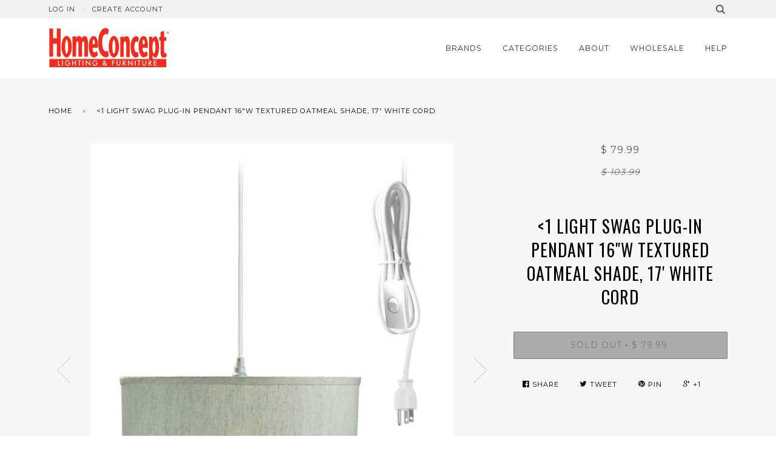

--- FILE ---
content_type: text/html; charset=utf-8
request_url: https://www.homeconcept.com/products/1-light-swag-plug-in-pendant-16w-textured-oatmeal-shade-17-white-cord
body_size: 15970
content:
<!doctype html>
<!--[if lt IE 7]><html class="no-js lt-ie9 lt-ie8 lt-ie7" lang="en"> <![endif]-->
<!--[if IE 7]><html class="no-js lt-ie9 lt-ie8" lang="en"> <![endif]-->
<!--[if IE 8]><html class="no-js lt-ie9" lang="en"> <![endif]-->
<!--[if IE 9 ]><html class="ie9 no-js"> <![endif]-->
<!--[if (gt IE 9)|!(IE)]><!--> <html class="no-js"> <!--<![endif]-->
<head>

  <!-- Basic page needs ================================================== -->
  <meta charset="utf-8">
  <meta http-equiv="X-UA-Compatible" content="IE=edge,chrome=1">

  
  <link rel="shortcut icon" href="//www.homeconcept.com/cdn/shop/t/7/assets/favicon.png?v=155976728922335387241678803460" type="image/png" />
  

  <!-- Title and description ================================================== -->
  <title>
  Save on HomeConcept 1 Light Swag Plug-In Pendant 16&quot;w Textured Oatmeal Shade, 17&#39; White Cord &ndash; homeconcept
  </title>

  
  <meta name="description" content="Check out the huge savings on New 1 Light Swag Plug-In Pendant 16&quot;w Textured Oatmeal Shade, 17&#39; White Cord at LampsUSA! The best products at discount pricing.">
  

  <!-- Product meta ================================================== -->
  <!-- /snippets/social-meta-tags.liquid -->


  <meta property="og:type" content="product">
  <meta property="og:title" content="1 Light Swag Plug-In Pendant 16&quot;w Textured Oatmeal Shade, 17&#39; White Cord">
  
  <meta property="og:image" content="http://www.homeconcept.com/cdn/shop/products/535de9dc-6c8d-4e49-915d-2bc979514b26_grande.jpg?v=1685642214">
  <meta property="og:image:secure_url" content="https://www.homeconcept.com/cdn/shop/products/535de9dc-6c8d-4e49-915d-2bc979514b26_grande.jpg?v=1685642214">
  
  <meta property="og:image" content="http://www.homeconcept.com/cdn/shop/products/b9862f7e-39ec-4d26-bb65-a8fd34c72c5a_grande.jpg?v=1685642214">
  <meta property="og:image:secure_url" content="https://www.homeconcept.com/cdn/shop/products/b9862f7e-39ec-4d26-bb65-a8fd34c72c5a_grande.jpg?v=1685642214">
  
  <meta property="og:image" content="http://www.homeconcept.com/cdn/shop/products/46dc5301-af33-41b0-ba8d-97d57d74b8c3_grande.jpg?v=1685642214">
  <meta property="og:image:secure_url" content="https://www.homeconcept.com/cdn/shop/products/46dc5301-af33-41b0-ba8d-97d57d74b8c3_grande.jpg?v=1685642214">
  
  <meta property="og:price:amount" content="79.99">
  <meta property="og:price:currency" content="USD">


  <meta property="og:description" content="Check out the huge savings on New 1 Light Swag Plug-In Pendant 16&quot;w Textured Oatmeal Shade, 17&#39; White Cord at LampsUSA! The best products at discount pricing.">

  <meta property="og:url" content="https://www.homeconcept.com/products/1-light-swag-plug-in-pendant-16w-textured-oatmeal-shade-17-white-cord">
  <meta property="og:site_name" content="homeconcept">






  <meta name="twitter:site" content="@homeconcept">


  <meta name="twitter:card" content="product">
  <meta name="twitter:title" content="1 Light Swag Plug-In Pendant 16"w Textured Oatmeal Shade, 17' White Cord">
  <meta name="twitter:description" content="Plug In Swag Pendant - The perfect addition to any dark corner or above a table that the builder didn&#39;t provide electrical wiring. You will love your swag pendant light because it can move anywhere and put the light exactly where you need it. Wondering about size? Simply add the length and width of your space and that will give you the maximum bottom width of your pendant. If your swag is not centered in the room you should likely use smaller measurements to define the &quot;space&quot; you are lighting up. Why Upgrade to Home Concept Signature Pendants? Top Quality Premium Lampshades means your room will glow with a rich warm luster your guests will notice. Plus we include upgrades like a premium inner lining and quality fabric so your new shade will last for years. Heavy brass and steel">
  <meta name="twitter:image" content="https://www.homeconcept.com/cdn/shop/products/535de9dc-6c8d-4e49-915d-2bc979514b26_medium.jpg?v=1685642214">
  <meta name="twitter:image:width" content="240">
  <meta name="twitter:image:height" content="240">
  <meta name="twitter:label1" content="Price">
  
  <meta name="twitter:data1" content="$ 79.99 USD">
  
  <meta name="twitter:label2" content="Brand">
  <meta name="twitter:data2" content="Yuan Feng Lighting">
  


  <!-- Helpers ================================================== -->
  <link rel="canonical" href="https://www.homeconcept.com/products/1-light-swag-plug-in-pendant-16w-textured-oatmeal-shade-17-white-cord">
  <meta name="viewport" content="width=device-width,initial-scale=1">
  <meta name="theme-color" content="#000000">

  
  <!-- Ajaxify Cart Plugin ================================================== -->
  <link href="//www.homeconcept.com/cdn/shop/t/7/assets/ajaxify.scss.css?v=138381493400818067651678804210" rel="stylesheet" type="text/css" media="all" />
  

  <!-- CSS ================================================== -->
  <link href="//www.homeconcept.com/cdn/shop/t/7/assets/style.scss.css?v=57974819969418038061678804211" rel="stylesheet" type="text/css" media="all" />

  <!-- Header hook for plugins ================================================== -->
  <script>window.performance && window.performance.mark && window.performance.mark('shopify.content_for_header.start');</script><meta id="shopify-digital-wallet" name="shopify-digital-wallet" content="/11697748/digital_wallets/dialog">
<meta name="shopify-checkout-api-token" content="a939c08bad2bbcd2b1ed11a79c0eccf8">
<meta id="in-context-paypal-metadata" data-shop-id="11697748" data-venmo-supported="true" data-environment="production" data-locale="en_US" data-paypal-v4="true" data-currency="USD">
<link rel="alternate" type="application/json+oembed" href="https://www.homeconcept.com/products/1-light-swag-plug-in-pendant-16w-textured-oatmeal-shade-17-white-cord.oembed">
<script async="async" src="/checkouts/internal/preloads.js?locale=en-US"></script>
<script id="shopify-features" type="application/json">{"accessToken":"a939c08bad2bbcd2b1ed11a79c0eccf8","betas":["rich-media-storefront-analytics"],"domain":"www.homeconcept.com","predictiveSearch":true,"shopId":11697748,"locale":"en"}</script>
<script>var Shopify = Shopify || {};
Shopify.shop = "homeconcept.myshopify.com";
Shopify.locale = "en";
Shopify.currency = {"active":"USD","rate":"1.0"};
Shopify.country = "US";
Shopify.theme = {"name":"Pipeline - 03\/14\/2023","id":130912747687,"schema_name":null,"schema_version":null,"theme_store_id":null,"role":"main"};
Shopify.theme.handle = "null";
Shopify.theme.style = {"id":null,"handle":null};
Shopify.cdnHost = "www.homeconcept.com/cdn";
Shopify.routes = Shopify.routes || {};
Shopify.routes.root = "/";</script>
<script type="module">!function(o){(o.Shopify=o.Shopify||{}).modules=!0}(window);</script>
<script>!function(o){function n(){var o=[];function n(){o.push(Array.prototype.slice.apply(arguments))}return n.q=o,n}var t=o.Shopify=o.Shopify||{};t.loadFeatures=n(),t.autoloadFeatures=n()}(window);</script>
<script id="shop-js-analytics" type="application/json">{"pageType":"product"}</script>
<script defer="defer" async type="module" src="//www.homeconcept.com/cdn/shopifycloud/shop-js/modules/v2/client.init-shop-cart-sync_BdyHc3Nr.en.esm.js"></script>
<script defer="defer" async type="module" src="//www.homeconcept.com/cdn/shopifycloud/shop-js/modules/v2/chunk.common_Daul8nwZ.esm.js"></script>
<script type="module">
  await import("//www.homeconcept.com/cdn/shopifycloud/shop-js/modules/v2/client.init-shop-cart-sync_BdyHc3Nr.en.esm.js");
await import("//www.homeconcept.com/cdn/shopifycloud/shop-js/modules/v2/chunk.common_Daul8nwZ.esm.js");

  window.Shopify.SignInWithShop?.initShopCartSync?.({"fedCMEnabled":true,"windoidEnabled":true});

</script>
<script id="__st">var __st={"a":11697748,"offset":-21600,"reqid":"af83fda2-57d5-4af2-b51c-bc62fbfe7ffc-1769005565","pageurl":"www.homeconcept.com\/products\/1-light-swag-plug-in-pendant-16w-textured-oatmeal-shade-17-white-cord","u":"88ec776873a3","p":"product","rtyp":"product","rid":7666258804903};</script>
<script>window.ShopifyPaypalV4VisibilityTracking = true;</script>
<script id="captcha-bootstrap">!function(){'use strict';const t='contact',e='account',n='new_comment',o=[[t,t],['blogs',n],['comments',n],[t,'customer']],c=[[e,'customer_login'],[e,'guest_login'],[e,'recover_customer_password'],[e,'create_customer']],r=t=>t.map((([t,e])=>`form[action*='/${t}']:not([data-nocaptcha='true']) input[name='form_type'][value='${e}']`)).join(','),a=t=>()=>t?[...document.querySelectorAll(t)].map((t=>t.form)):[];function s(){const t=[...o],e=r(t);return a(e)}const i='password',u='form_key',d=['recaptcha-v3-token','g-recaptcha-response','h-captcha-response',i],f=()=>{try{return window.sessionStorage}catch{return}},m='__shopify_v',_=t=>t.elements[u];function p(t,e,n=!1){try{const o=window.sessionStorage,c=JSON.parse(o.getItem(e)),{data:r}=function(t){const{data:e,action:n}=t;return t[m]||n?{data:e,action:n}:{data:t,action:n}}(c);for(const[e,n]of Object.entries(r))t.elements[e]&&(t.elements[e].value=n);n&&o.removeItem(e)}catch(o){console.error('form repopulation failed',{error:o})}}const l='form_type',E='cptcha';function T(t){t.dataset[E]=!0}const w=window,h=w.document,L='Shopify',v='ce_forms',y='captcha';let A=!1;((t,e)=>{const n=(g='f06e6c50-85a8-45c8-87d0-21a2b65856fe',I='https://cdn.shopify.com/shopifycloud/storefront-forms-hcaptcha/ce_storefront_forms_captcha_hcaptcha.v1.5.2.iife.js',D={infoText:'Protected by hCaptcha',privacyText:'Privacy',termsText:'Terms'},(t,e,n)=>{const o=w[L][v],c=o.bindForm;if(c)return c(t,g,e,D).then(n);var r;o.q.push([[t,g,e,D],n]),r=I,A||(h.body.append(Object.assign(h.createElement('script'),{id:'captcha-provider',async:!0,src:r})),A=!0)});var g,I,D;w[L]=w[L]||{},w[L][v]=w[L][v]||{},w[L][v].q=[],w[L][y]=w[L][y]||{},w[L][y].protect=function(t,e){n(t,void 0,e),T(t)},Object.freeze(w[L][y]),function(t,e,n,w,h,L){const[v,y,A,g]=function(t,e,n){const i=e?o:[],u=t?c:[],d=[...i,...u],f=r(d),m=r(i),_=r(d.filter((([t,e])=>n.includes(e))));return[a(f),a(m),a(_),s()]}(w,h,L),I=t=>{const e=t.target;return e instanceof HTMLFormElement?e:e&&e.form},D=t=>v().includes(t);t.addEventListener('submit',(t=>{const e=I(t);if(!e)return;const n=D(e)&&!e.dataset.hcaptchaBound&&!e.dataset.recaptchaBound,o=_(e),c=g().includes(e)&&(!o||!o.value);(n||c)&&t.preventDefault(),c&&!n&&(function(t){try{if(!f())return;!function(t){const e=f();if(!e)return;const n=_(t);if(!n)return;const o=n.value;o&&e.removeItem(o)}(t);const e=Array.from(Array(32),(()=>Math.random().toString(36)[2])).join('');!function(t,e){_(t)||t.append(Object.assign(document.createElement('input'),{type:'hidden',name:u})),t.elements[u].value=e}(t,e),function(t,e){const n=f();if(!n)return;const o=[...t.querySelectorAll(`input[type='${i}']`)].map((({name:t})=>t)),c=[...d,...o],r={};for(const[a,s]of new FormData(t).entries())c.includes(a)||(r[a]=s);n.setItem(e,JSON.stringify({[m]:1,action:t.action,data:r}))}(t,e)}catch(e){console.error('failed to persist form',e)}}(e),e.submit())}));const S=(t,e)=>{t&&!t.dataset[E]&&(n(t,e.some((e=>e===t))),T(t))};for(const o of['focusin','change'])t.addEventListener(o,(t=>{const e=I(t);D(e)&&S(e,y())}));const B=e.get('form_key'),M=e.get(l),P=B&&M;t.addEventListener('DOMContentLoaded',(()=>{const t=y();if(P)for(const e of t)e.elements[l].value===M&&p(e,B);[...new Set([...A(),...v().filter((t=>'true'===t.dataset.shopifyCaptcha))])].forEach((e=>S(e,t)))}))}(h,new URLSearchParams(w.location.search),n,t,e,['guest_login'])})(!0,!0)}();</script>
<script integrity="sha256-4kQ18oKyAcykRKYeNunJcIwy7WH5gtpwJnB7kiuLZ1E=" data-source-attribution="shopify.loadfeatures" defer="defer" src="//www.homeconcept.com/cdn/shopifycloud/storefront/assets/storefront/load_feature-a0a9edcb.js" crossorigin="anonymous"></script>
<script data-source-attribution="shopify.dynamic_checkout.dynamic.init">var Shopify=Shopify||{};Shopify.PaymentButton=Shopify.PaymentButton||{isStorefrontPortableWallets:!0,init:function(){window.Shopify.PaymentButton.init=function(){};var t=document.createElement("script");t.src="https://www.homeconcept.com/cdn/shopifycloud/portable-wallets/latest/portable-wallets.en.js",t.type="module",document.head.appendChild(t)}};
</script>
<script data-source-attribution="shopify.dynamic_checkout.buyer_consent">
  function portableWalletsHideBuyerConsent(e){var t=document.getElementById("shopify-buyer-consent"),n=document.getElementById("shopify-subscription-policy-button");t&&n&&(t.classList.add("hidden"),t.setAttribute("aria-hidden","true"),n.removeEventListener("click",e))}function portableWalletsShowBuyerConsent(e){var t=document.getElementById("shopify-buyer-consent"),n=document.getElementById("shopify-subscription-policy-button");t&&n&&(t.classList.remove("hidden"),t.removeAttribute("aria-hidden"),n.addEventListener("click",e))}window.Shopify?.PaymentButton&&(window.Shopify.PaymentButton.hideBuyerConsent=portableWalletsHideBuyerConsent,window.Shopify.PaymentButton.showBuyerConsent=portableWalletsShowBuyerConsent);
</script>
<script data-source-attribution="shopify.dynamic_checkout.cart.bootstrap">document.addEventListener("DOMContentLoaded",(function(){function t(){return document.querySelector("shopify-accelerated-checkout-cart, shopify-accelerated-checkout")}if(t())Shopify.PaymentButton.init();else{new MutationObserver((function(e,n){t()&&(Shopify.PaymentButton.init(),n.disconnect())})).observe(document.body,{childList:!0,subtree:!0})}}));
</script>
<link id="shopify-accelerated-checkout-styles" rel="stylesheet" media="screen" href="https://www.homeconcept.com/cdn/shopifycloud/portable-wallets/latest/accelerated-checkout-backwards-compat.css" crossorigin="anonymous">
<style id="shopify-accelerated-checkout-cart">
        #shopify-buyer-consent {
  margin-top: 1em;
  display: inline-block;
  width: 100%;
}

#shopify-buyer-consent.hidden {
  display: none;
}

#shopify-subscription-policy-button {
  background: none;
  border: none;
  padding: 0;
  text-decoration: underline;
  font-size: inherit;
  cursor: pointer;
}

#shopify-subscription-policy-button::before {
  box-shadow: none;
}

      </style>

<script>window.performance && window.performance.mark && window.performance.mark('shopify.content_for_header.end');</script>

  <!-- /snippets/oldIE-js.liquid -->


<!--[if lt IE 9]>
<script src="//cdnjs.cloudflare.com/ajax/libs/html5shiv/3.7.2/html5shiv.min.js" type="text/javascript"></script>
<script src="//www.homeconcept.com/cdn/shop/t/7/assets/respond.min.js?v=52248677837542619231678803460" type="text/javascript"></script>
<script src="//www.homeconcept.com/cdn/shop/t/7/assets/background_size_emu.js?v=20512233629963367491678803460" type="text/javascript"></script>
<link href="//www.homeconcept.com/cdn/shop/t/7/assets/respond-proxy.html" id="respond-proxy" rel="respond-proxy" />
<link href="//www.homeconcept.com/search?q=0433a1833380067b731fb72cbb388c1b" id="respond-redirect" rel="respond-redirect" />
<script src="//www.homeconcept.com/search?q=0433a1833380067b731fb72cbb388c1b" type="text/javascript"></script>
<![endif]-->



  <script src="//ajax.googleapis.com/ajax/libs/jquery/1.11.0/jquery.min.js" type="text/javascript"></script>
  <script src="//www.homeconcept.com/cdn/shop/t/7/assets/modernizr.min.js?v=137617515274177302221678803460" type="text/javascript"></script>

  <!-- Slick Slider Plugin ================================================== -->
  <script src="//www.homeconcept.com/cdn/shop/t/7/assets/slick.min.js?v=177235044764820045951678803460" type="text/javascript"></script>


  <!-- Instagram Plugin ================================================== -->
  

  
  

  <!-- /snippets/fonts.liquid -->
<script src="//ajax.googleapis.com/ajax/libs/webfont/1.5.10/webfont.js"></script>
<script type="text/javascript">
  WebFont.load({
    google: { 
      families:
        
        
        ["Raleway:400,400italic,700,700italic:latin","Montserrat:400:latin","Oswald:400:latin"]
    },
    timeout: 5000
  });
</script>
<link href="https://monorail-edge.shopifysvc.com" rel="dns-prefetch">
<script>(function(){if ("sendBeacon" in navigator && "performance" in window) {try {var session_token_from_headers = performance.getEntriesByType('navigation')[0].serverTiming.find(x => x.name == '_s').description;} catch {var session_token_from_headers = undefined;}var session_cookie_matches = document.cookie.match(/_shopify_s=([^;]*)/);var session_token_from_cookie = session_cookie_matches && session_cookie_matches.length === 2 ? session_cookie_matches[1] : "";var session_token = session_token_from_headers || session_token_from_cookie || "";function handle_abandonment_event(e) {var entries = performance.getEntries().filter(function(entry) {return /monorail-edge.shopifysvc.com/.test(entry.name);});if (!window.abandonment_tracked && entries.length === 0) {window.abandonment_tracked = true;var currentMs = Date.now();var navigation_start = performance.timing.navigationStart;var payload = {shop_id: 11697748,url: window.location.href,navigation_start,duration: currentMs - navigation_start,session_token,page_type: "product"};window.navigator.sendBeacon("https://monorail-edge.shopifysvc.com/v1/produce", JSON.stringify({schema_id: "online_store_buyer_site_abandonment/1.1",payload: payload,metadata: {event_created_at_ms: currentMs,event_sent_at_ms: currentMs}}));}}window.addEventListener('pagehide', handle_abandonment_event);}}());</script>
<script id="web-pixels-manager-setup">(function e(e,d,r,n,o){if(void 0===o&&(o={}),!Boolean(null===(a=null===(i=window.Shopify)||void 0===i?void 0:i.analytics)||void 0===a?void 0:a.replayQueue)){var i,a;window.Shopify=window.Shopify||{};var t=window.Shopify;t.analytics=t.analytics||{};var s=t.analytics;s.replayQueue=[],s.publish=function(e,d,r){return s.replayQueue.push([e,d,r]),!0};try{self.performance.mark("wpm:start")}catch(e){}var l=function(){var e={modern:/Edge?\/(1{2}[4-9]|1[2-9]\d|[2-9]\d{2}|\d{4,})\.\d+(\.\d+|)|Firefox\/(1{2}[4-9]|1[2-9]\d|[2-9]\d{2}|\d{4,})\.\d+(\.\d+|)|Chrom(ium|e)\/(9{2}|\d{3,})\.\d+(\.\d+|)|(Maci|X1{2}).+ Version\/(15\.\d+|(1[6-9]|[2-9]\d|\d{3,})\.\d+)([,.]\d+|)( \(\w+\)|)( Mobile\/\w+|) Safari\/|Chrome.+OPR\/(9{2}|\d{3,})\.\d+\.\d+|(CPU[ +]OS|iPhone[ +]OS|CPU[ +]iPhone|CPU IPhone OS|CPU iPad OS)[ +]+(15[._]\d+|(1[6-9]|[2-9]\d|\d{3,})[._]\d+)([._]\d+|)|Android:?[ /-](13[3-9]|1[4-9]\d|[2-9]\d{2}|\d{4,})(\.\d+|)(\.\d+|)|Android.+Firefox\/(13[5-9]|1[4-9]\d|[2-9]\d{2}|\d{4,})\.\d+(\.\d+|)|Android.+Chrom(ium|e)\/(13[3-9]|1[4-9]\d|[2-9]\d{2}|\d{4,})\.\d+(\.\d+|)|SamsungBrowser\/([2-9]\d|\d{3,})\.\d+/,legacy:/Edge?\/(1[6-9]|[2-9]\d|\d{3,})\.\d+(\.\d+|)|Firefox\/(5[4-9]|[6-9]\d|\d{3,})\.\d+(\.\d+|)|Chrom(ium|e)\/(5[1-9]|[6-9]\d|\d{3,})\.\d+(\.\d+|)([\d.]+$|.*Safari\/(?![\d.]+ Edge\/[\d.]+$))|(Maci|X1{2}).+ Version\/(10\.\d+|(1[1-9]|[2-9]\d|\d{3,})\.\d+)([,.]\d+|)( \(\w+\)|)( Mobile\/\w+|) Safari\/|Chrome.+OPR\/(3[89]|[4-9]\d|\d{3,})\.\d+\.\d+|(CPU[ +]OS|iPhone[ +]OS|CPU[ +]iPhone|CPU IPhone OS|CPU iPad OS)[ +]+(10[._]\d+|(1[1-9]|[2-9]\d|\d{3,})[._]\d+)([._]\d+|)|Android:?[ /-](13[3-9]|1[4-9]\d|[2-9]\d{2}|\d{4,})(\.\d+|)(\.\d+|)|Mobile Safari.+OPR\/([89]\d|\d{3,})\.\d+\.\d+|Android.+Firefox\/(13[5-9]|1[4-9]\d|[2-9]\d{2}|\d{4,})\.\d+(\.\d+|)|Android.+Chrom(ium|e)\/(13[3-9]|1[4-9]\d|[2-9]\d{2}|\d{4,})\.\d+(\.\d+|)|Android.+(UC? ?Browser|UCWEB|U3)[ /]?(15\.([5-9]|\d{2,})|(1[6-9]|[2-9]\d|\d{3,})\.\d+)\.\d+|SamsungBrowser\/(5\.\d+|([6-9]|\d{2,})\.\d+)|Android.+MQ{2}Browser\/(14(\.(9|\d{2,})|)|(1[5-9]|[2-9]\d|\d{3,})(\.\d+|))(\.\d+|)|K[Aa][Ii]OS\/(3\.\d+|([4-9]|\d{2,})\.\d+)(\.\d+|)/},d=e.modern,r=e.legacy,n=navigator.userAgent;return n.match(d)?"modern":n.match(r)?"legacy":"unknown"}(),u="modern"===l?"modern":"legacy",c=(null!=n?n:{modern:"",legacy:""})[u],f=function(e){return[e.baseUrl,"/wpm","/b",e.hashVersion,"modern"===e.buildTarget?"m":"l",".js"].join("")}({baseUrl:d,hashVersion:r,buildTarget:u}),m=function(e){var d=e.version,r=e.bundleTarget,n=e.surface,o=e.pageUrl,i=e.monorailEndpoint;return{emit:function(e){var a=e.status,t=e.errorMsg,s=(new Date).getTime(),l=JSON.stringify({metadata:{event_sent_at_ms:s},events:[{schema_id:"web_pixels_manager_load/3.1",payload:{version:d,bundle_target:r,page_url:o,status:a,surface:n,error_msg:t},metadata:{event_created_at_ms:s}}]});if(!i)return console&&console.warn&&console.warn("[Web Pixels Manager] No Monorail endpoint provided, skipping logging."),!1;try{return self.navigator.sendBeacon.bind(self.navigator)(i,l)}catch(e){}var u=new XMLHttpRequest;try{return u.open("POST",i,!0),u.setRequestHeader("Content-Type","text/plain"),u.send(l),!0}catch(e){return console&&console.warn&&console.warn("[Web Pixels Manager] Got an unhandled error while logging to Monorail."),!1}}}}({version:r,bundleTarget:l,surface:e.surface,pageUrl:self.location.href,monorailEndpoint:e.monorailEndpoint});try{o.browserTarget=l,function(e){var d=e.src,r=e.async,n=void 0===r||r,o=e.onload,i=e.onerror,a=e.sri,t=e.scriptDataAttributes,s=void 0===t?{}:t,l=document.createElement("script"),u=document.querySelector("head"),c=document.querySelector("body");if(l.async=n,l.src=d,a&&(l.integrity=a,l.crossOrigin="anonymous"),s)for(var f in s)if(Object.prototype.hasOwnProperty.call(s,f))try{l.dataset[f]=s[f]}catch(e){}if(o&&l.addEventListener("load",o),i&&l.addEventListener("error",i),u)u.appendChild(l);else{if(!c)throw new Error("Did not find a head or body element to append the script");c.appendChild(l)}}({src:f,async:!0,onload:function(){if(!function(){var e,d;return Boolean(null===(d=null===(e=window.Shopify)||void 0===e?void 0:e.analytics)||void 0===d?void 0:d.initialized)}()){var d=window.webPixelsManager.init(e)||void 0;if(d){var r=window.Shopify.analytics;r.replayQueue.forEach((function(e){var r=e[0],n=e[1],o=e[2];d.publishCustomEvent(r,n,o)})),r.replayQueue=[],r.publish=d.publishCustomEvent,r.visitor=d.visitor,r.initialized=!0}}},onerror:function(){return m.emit({status:"failed",errorMsg:"".concat(f," has failed to load")})},sri:function(e){var d=/^sha384-[A-Za-z0-9+/=]+$/;return"string"==typeof e&&d.test(e)}(c)?c:"",scriptDataAttributes:o}),m.emit({status:"loading"})}catch(e){m.emit({status:"failed",errorMsg:(null==e?void 0:e.message)||"Unknown error"})}}})({shopId: 11697748,storefrontBaseUrl: "https://www.homeconcept.com",extensionsBaseUrl: "https://extensions.shopifycdn.com/cdn/shopifycloud/web-pixels-manager",monorailEndpoint: "https://monorail-edge.shopifysvc.com/unstable/produce_batch",surface: "storefront-renderer",enabledBetaFlags: ["2dca8a86"],webPixelsConfigList: [{"id":"109314215","eventPayloadVersion":"v1","runtimeContext":"LAX","scriptVersion":"1","type":"CUSTOM","privacyPurposes":["ANALYTICS"],"name":"Google Analytics tag (migrated)"},{"id":"shopify-app-pixel","configuration":"{}","eventPayloadVersion":"v1","runtimeContext":"STRICT","scriptVersion":"0450","apiClientId":"shopify-pixel","type":"APP","privacyPurposes":["ANALYTICS","MARKETING"]},{"id":"shopify-custom-pixel","eventPayloadVersion":"v1","runtimeContext":"LAX","scriptVersion":"0450","apiClientId":"shopify-pixel","type":"CUSTOM","privacyPurposes":["ANALYTICS","MARKETING"]}],isMerchantRequest: false,initData: {"shop":{"name":"homeconcept","paymentSettings":{"currencyCode":"USD"},"myshopifyDomain":"homeconcept.myshopify.com","countryCode":"US","storefrontUrl":"https:\/\/www.homeconcept.com"},"customer":null,"cart":null,"checkout":null,"productVariants":[{"price":{"amount":79.99,"currencyCode":"USD"},"product":{"title":"1 Light Swag Plug-In Pendant 16\"w Textured Oatmeal Shade, 17' White Cord","vendor":"Yuan Feng Lighting","id":"7666258804903","untranslatedTitle":"1 Light Swag Plug-In Pendant 16\"w Textured Oatmeal Shade, 17' White Cord","url":"\/products\/1-light-swag-plug-in-pendant-16w-textured-oatmeal-shade-17-white-cord","type":"Plug In Lights"},"id":"43343388377255","image":{"src":"\/\/www.homeconcept.com\/cdn\/shop\/products\/535de9dc-6c8d-4e49-915d-2bc979514b26.jpg?v=1685642214"},"sku":"HCSSW161608DRTO","title":"Default Title","untranslatedTitle":"Default Title"}],"purchasingCompany":null},},"https://www.homeconcept.com/cdn","fcfee988w5aeb613cpc8e4bc33m6693e112",{"modern":"","legacy":""},{"shopId":"11697748","storefrontBaseUrl":"https:\/\/www.homeconcept.com","extensionBaseUrl":"https:\/\/extensions.shopifycdn.com\/cdn\/shopifycloud\/web-pixels-manager","surface":"storefront-renderer","enabledBetaFlags":"[\"2dca8a86\"]","isMerchantRequest":"false","hashVersion":"fcfee988w5aeb613cpc8e4bc33m6693e112","publish":"custom","events":"[[\"page_viewed\",{}],[\"product_viewed\",{\"productVariant\":{\"price\":{\"amount\":79.99,\"currencyCode\":\"USD\"},\"product\":{\"title\":\"1 Light Swag Plug-In Pendant 16\\\"w Textured Oatmeal Shade, 17' White Cord\",\"vendor\":\"Yuan Feng Lighting\",\"id\":\"7666258804903\",\"untranslatedTitle\":\"1 Light Swag Plug-In Pendant 16\\\"w Textured Oatmeal Shade, 17' White Cord\",\"url\":\"\/products\/1-light-swag-plug-in-pendant-16w-textured-oatmeal-shade-17-white-cord\",\"type\":\"Plug In Lights\"},\"id\":\"43343388377255\",\"image\":{\"src\":\"\/\/www.homeconcept.com\/cdn\/shop\/products\/535de9dc-6c8d-4e49-915d-2bc979514b26.jpg?v=1685642214\"},\"sku\":\"HCSSW161608DRTO\",\"title\":\"Default Title\",\"untranslatedTitle\":\"Default Title\"}}]]"});</script><script>
  window.ShopifyAnalytics = window.ShopifyAnalytics || {};
  window.ShopifyAnalytics.meta = window.ShopifyAnalytics.meta || {};
  window.ShopifyAnalytics.meta.currency = 'USD';
  var meta = {"product":{"id":7666258804903,"gid":"gid:\/\/shopify\/Product\/7666258804903","vendor":"Yuan Feng Lighting","type":"Plug In Lights","handle":"1-light-swag-plug-in-pendant-16w-textured-oatmeal-shade-17-white-cord","variants":[{"id":43343388377255,"price":7999,"name":"1 Light Swag Plug-In Pendant 16\"w Textured Oatmeal Shade, 17' White Cord","public_title":null,"sku":"HCSSW161608DRTO"}],"remote":false},"page":{"pageType":"product","resourceType":"product","resourceId":7666258804903,"requestId":"af83fda2-57d5-4af2-b51c-bc62fbfe7ffc-1769005565"}};
  for (var attr in meta) {
    window.ShopifyAnalytics.meta[attr] = meta[attr];
  }
</script>
<script class="analytics">
  (function () {
    var customDocumentWrite = function(content) {
      var jquery = null;

      if (window.jQuery) {
        jquery = window.jQuery;
      } else if (window.Checkout && window.Checkout.$) {
        jquery = window.Checkout.$;
      }

      if (jquery) {
        jquery('body').append(content);
      }
    };

    var hasLoggedConversion = function(token) {
      if (token) {
        return document.cookie.indexOf('loggedConversion=' + token) !== -1;
      }
      return false;
    }

    var setCookieIfConversion = function(token) {
      if (token) {
        var twoMonthsFromNow = new Date(Date.now());
        twoMonthsFromNow.setMonth(twoMonthsFromNow.getMonth() + 2);

        document.cookie = 'loggedConversion=' + token + '; expires=' + twoMonthsFromNow;
      }
    }

    var trekkie = window.ShopifyAnalytics.lib = window.trekkie = window.trekkie || [];
    if (trekkie.integrations) {
      return;
    }
    trekkie.methods = [
      'identify',
      'page',
      'ready',
      'track',
      'trackForm',
      'trackLink'
    ];
    trekkie.factory = function(method) {
      return function() {
        var args = Array.prototype.slice.call(arguments);
        args.unshift(method);
        trekkie.push(args);
        return trekkie;
      };
    };
    for (var i = 0; i < trekkie.methods.length; i++) {
      var key = trekkie.methods[i];
      trekkie[key] = trekkie.factory(key);
    }
    trekkie.load = function(config) {
      trekkie.config = config || {};
      trekkie.config.initialDocumentCookie = document.cookie;
      var first = document.getElementsByTagName('script')[0];
      var script = document.createElement('script');
      script.type = 'text/javascript';
      script.onerror = function(e) {
        var scriptFallback = document.createElement('script');
        scriptFallback.type = 'text/javascript';
        scriptFallback.onerror = function(error) {
                var Monorail = {
      produce: function produce(monorailDomain, schemaId, payload) {
        var currentMs = new Date().getTime();
        var event = {
          schema_id: schemaId,
          payload: payload,
          metadata: {
            event_created_at_ms: currentMs,
            event_sent_at_ms: currentMs
          }
        };
        return Monorail.sendRequest("https://" + monorailDomain + "/v1/produce", JSON.stringify(event));
      },
      sendRequest: function sendRequest(endpointUrl, payload) {
        // Try the sendBeacon API
        if (window && window.navigator && typeof window.navigator.sendBeacon === 'function' && typeof window.Blob === 'function' && !Monorail.isIos12()) {
          var blobData = new window.Blob([payload], {
            type: 'text/plain'
          });

          if (window.navigator.sendBeacon(endpointUrl, blobData)) {
            return true;
          } // sendBeacon was not successful

        } // XHR beacon

        var xhr = new XMLHttpRequest();

        try {
          xhr.open('POST', endpointUrl);
          xhr.setRequestHeader('Content-Type', 'text/plain');
          xhr.send(payload);
        } catch (e) {
          console.log(e);
        }

        return false;
      },
      isIos12: function isIos12() {
        return window.navigator.userAgent.lastIndexOf('iPhone; CPU iPhone OS 12_') !== -1 || window.navigator.userAgent.lastIndexOf('iPad; CPU OS 12_') !== -1;
      }
    };
    Monorail.produce('monorail-edge.shopifysvc.com',
      'trekkie_storefront_load_errors/1.1',
      {shop_id: 11697748,
      theme_id: 130912747687,
      app_name: "storefront",
      context_url: window.location.href,
      source_url: "//www.homeconcept.com/cdn/s/trekkie.storefront.cd680fe47e6c39ca5d5df5f0a32d569bc48c0f27.min.js"});

        };
        scriptFallback.async = true;
        scriptFallback.src = '//www.homeconcept.com/cdn/s/trekkie.storefront.cd680fe47e6c39ca5d5df5f0a32d569bc48c0f27.min.js';
        first.parentNode.insertBefore(scriptFallback, first);
      };
      script.async = true;
      script.src = '//www.homeconcept.com/cdn/s/trekkie.storefront.cd680fe47e6c39ca5d5df5f0a32d569bc48c0f27.min.js';
      first.parentNode.insertBefore(script, first);
    };
    trekkie.load(
      {"Trekkie":{"appName":"storefront","development":false,"defaultAttributes":{"shopId":11697748,"isMerchantRequest":null,"themeId":130912747687,"themeCityHash":"16553668531750176780","contentLanguage":"en","currency":"USD","eventMetadataId":"fc6fcbda-97e3-4275-a022-e830a6ba1549"},"isServerSideCookieWritingEnabled":true,"monorailRegion":"shop_domain","enabledBetaFlags":["65f19447"]},"Session Attribution":{},"S2S":{"facebookCapiEnabled":false,"source":"trekkie-storefront-renderer","apiClientId":580111}}
    );

    var loaded = false;
    trekkie.ready(function() {
      if (loaded) return;
      loaded = true;

      window.ShopifyAnalytics.lib = window.trekkie;

      var originalDocumentWrite = document.write;
      document.write = customDocumentWrite;
      try { window.ShopifyAnalytics.merchantGoogleAnalytics.call(this); } catch(error) {};
      document.write = originalDocumentWrite;

      window.ShopifyAnalytics.lib.page(null,{"pageType":"product","resourceType":"product","resourceId":7666258804903,"requestId":"af83fda2-57d5-4af2-b51c-bc62fbfe7ffc-1769005565","shopifyEmitted":true});

      var match = window.location.pathname.match(/checkouts\/(.+)\/(thank_you|post_purchase)/)
      var token = match? match[1]: undefined;
      if (!hasLoggedConversion(token)) {
        setCookieIfConversion(token);
        window.ShopifyAnalytics.lib.track("Viewed Product",{"currency":"USD","variantId":43343388377255,"productId":7666258804903,"productGid":"gid:\/\/shopify\/Product\/7666258804903","name":"1 Light Swag Plug-In Pendant 16\"w Textured Oatmeal Shade, 17' White Cord","price":"79.99","sku":"HCSSW161608DRTO","brand":"Yuan Feng Lighting","variant":null,"category":"Plug In Lights","nonInteraction":true,"remote":false},undefined,undefined,{"shopifyEmitted":true});
      window.ShopifyAnalytics.lib.track("monorail:\/\/trekkie_storefront_viewed_product\/1.1",{"currency":"USD","variantId":43343388377255,"productId":7666258804903,"productGid":"gid:\/\/shopify\/Product\/7666258804903","name":"1 Light Swag Plug-In Pendant 16\"w Textured Oatmeal Shade, 17' White Cord","price":"79.99","sku":"HCSSW161608DRTO","brand":"Yuan Feng Lighting","variant":null,"category":"Plug In Lights","nonInteraction":true,"remote":false,"referer":"https:\/\/www.homeconcept.com\/products\/1-light-swag-plug-in-pendant-16w-textured-oatmeal-shade-17-white-cord"});
      }
    });


        var eventsListenerScript = document.createElement('script');
        eventsListenerScript.async = true;
        eventsListenerScript.src = "//www.homeconcept.com/cdn/shopifycloud/storefront/assets/shop_events_listener-3da45d37.js";
        document.getElementsByTagName('head')[0].appendChild(eventsListenerScript);

})();</script>
  <script>
  if (!window.ga || (window.ga && typeof window.ga !== 'function')) {
    window.ga = function ga() {
      (window.ga.q = window.ga.q || []).push(arguments);
      if (window.Shopify && window.Shopify.analytics && typeof window.Shopify.analytics.publish === 'function') {
        window.Shopify.analytics.publish("ga_stub_called", {}, {sendTo: "google_osp_migration"});
      }
      console.error("Shopify's Google Analytics stub called with:", Array.from(arguments), "\nSee https://help.shopify.com/manual/promoting-marketing/pixels/pixel-migration#google for more information.");
    };
    if (window.Shopify && window.Shopify.analytics && typeof window.Shopify.analytics.publish === 'function') {
      window.Shopify.analytics.publish("ga_stub_initialized", {}, {sendTo: "google_osp_migration"});
    }
  }
</script>
<script
  defer
  src="https://www.homeconcept.com/cdn/shopifycloud/perf-kit/shopify-perf-kit-3.0.4.min.js"
  data-application="storefront-renderer"
  data-shop-id="11697748"
  data-render-region="gcp-us-central1"
  data-page-type="product"
  data-theme-instance-id="130912747687"
  data-theme-name=""
  data-theme-version=""
  data-monorail-region="shop_domain"
  data-resource-timing-sampling-rate="10"
  data-shs="true"
  data-shs-beacon="true"
  data-shs-export-with-fetch="true"
  data-shs-logs-sample-rate="1"
  data-shs-beacon-endpoint="https://www.homeconcept.com/api/collect"
></script>
</head>

<body id="save-on-homeconcept-1-light-swag-plug-in-pendant-16-quot-w-textured-oatmeal-shade-17-39-white-cord" class="template-product" >

  <div class="header__wrapper">
    
    <div class="info-bar showMobile">
      <div class="wrapper">
        <div class="text-left">
         
         
         <p class="site-header--text-links uppercase">
           
             <a href="https://shopify.com/11697748/account?locale=en&amp;region_country=US" id="customer_login_link">Log in</a>
             
             &nbsp; &middot; &nbsp;
             <a href="https://shopify.com/11697748/account?locale=en" id="customer_register_link">Create account</a>
             
           
         </p>
         
        </div>
        
        <div class="header-search__wrapper">
          <div class="header-search">
            <form action="/search" method="get" class="input-group search" role="search">
              
              <input class="search-bar" type="search" name="q">
              <button type="submit" class="btn search-btn"></button>
            </form>
          </div>
        </div>
        
      </div>
    </div>
    

    <header class="site-header" role="banner">
      <div class="wrapper">
        <div class="nav--desktop">
          <div class="mobile-wrapper">
  <div class="header-cart__wrapper">
    <a href="/cart" class="CartToggle header-cart"></a>
    <span class="header-cart__bubble cartCount hidden-count"></span>
  </div>
  <div class="logo-wrapper logo-wrapper--image">
    
      <div class="h4 header-logo" itemscope itemtype="http://schema.org/Organization">
    
      
        <a href="/" itemprop="url">
          <img src="//www.homeconcept.com/cdn/shop/t/7/assets/logo.png?v=27803639059212625051678803460" alt="homeconcept" itemprop="logo" class="logo-image" onerror='this.style.display = "none"'/>
        </a>
      
    
      </div>
    
  </div>
  <a href class="menuToggle header-hamburger"></a>
</div>
<div class="header-menu nav-wrapper">
  
  <ul class="main-menu accessibleNav">
    
    
      









  <li class="parent  kids-7">
    <a href="/pages/brands" class="nav-link">Brands</a>
    
    <a href="#" class="nav-carat"><span class="plus">+</span><span class="minus">-</span></a>
      <div class="main-menu-dropdown">
        <ul>
        
          
          
            









  <li class="child  kids-0">
    <a href="/collections/bright-reader" class="nav-link">Bright Reader </a>
    
  </li>


          
            









  <li class="child  kids-0">
    <a href="/collections/hc-premiere-lampshades" class="nav-link">HC Premiere Lampshades</a>
    
  </li>


          
            









  <li class="child  kids-0">
    <a href="/collections/plug-in-swag-pendant-lights" class="nav-link">HC Premiere Pendants</a>
    
  </li>


          
            









  <li class="child  kids-0">
    <a href="/collections/lamp-finials" class="nav-link">HC Premiere Lamp Finials</a>
    
  </li>


          
            









  <li class="child  kids-0">
    <a href="/collections/miracle-desk" class="nav-link">Miracle Desk</a>
    
  </li>


          
            









  <li class="child  kids-0">
    <a href="/collections/moderne-flush-mount-light-conversion-kits" class="nav-link">Moderne Flush Mount Kits</a>
    
  </li>


          
            









  <li class="child  kids-0">
    <a href="/collections/moderne-vanity-shade-covers" class="nav-link">Moderne Vanity Shade Covers</a>
    
  </li>


          
          
        </ul>
      </div>
    
  </li>

    
    
      









  <li class="parent  kids-10">
    <a href="/pages/categories" class="nav-link">Categories</a>
    
    <a href="#" class="nav-carat"><span class="plus">+</span><span class="minus">-</span></a>
      <div class="main-menu-dropdown">
        <ul>
        
          
          
            









  <li class="child  kids-0">
    <a href="/collections/corner-lights" class="nav-link">Corner Lights</a>
    
  </li>


          
            









  <li class="child  kids-0">
    <a href="/collections/end-tables" class="nav-link">End Tables</a>
    
  </li>


          
            









  <li class="child  kids-0">
    <a href="/collections/moderne-flush-mount-light-conversion-kits" class="nav-link">Flush Mount Kits</a>
    
  </li>


          
            









  <li class="child  kids-0">
    <a href="/collections/bright-reader" class="nav-link">Lamps</a>
    
  </li>


          
            









  <li class="child  kids-0">
    <a href="/collections/hc-premiere-lampshades" class="nav-link">Lampshades</a>
    
  </li>


          
            









  <li class="child  kids-0">
    <a href="/collections/lamp-finials" class="nav-link">Lamp Finials</a>
    
  </li>


          
            









  <li class="child  kids-0">
    <a href="/collections/mast-wall-pendants" class="nav-link">Mast Wall Pendants</a>
    
  </li>


          
            









  <li class="child  kids-0">
    <a href="/collections/plug-in-pendants" class="nav-link">Plug In Swag Pendants</a>
    
  </li>


          
            









  <li class="child  kids-0">
    <a href="/collections/plug-in-wall-lights" class="nav-link">Plug In Wall Lights</a>
    
  </li>


          
            









  <li class="child  kids-0">
    <a href="/collections/monitor-arms" class="nav-link">Monitor Arms</a>
    
  </li>


          
            









  <li class="child  kids-0">
    <a href="/collections/miracle-desk" class="nav-link">Stand Up Desks</a>
    
  </li>


          
            









  <li class="child  kids-0">
    <a href="/collections/moderne-vanity-shade-covers" class="nav-link">Vanity Light Shade Cover</a>
    
  </li>


          
          
        </ul>
      </div>
    
  </li>

    
    
      









  <li class="parent  kids-4">
    <a href="/pages/about" class="nav-link">About</a>
    
    <a href="#" class="nav-carat"><span class="plus">+</span><span class="minus">-</span></a>
      <div class="main-menu-dropdown">
        <ul>
        
          
          
            









  <li class="child  kids-0">
    <a href="/pages/about-us" class="nav-link">Our Story</a>
    
  </li>


          
            









  <li class="child  kids-0">
    <a href="/pages/home-concept-in-the-community" class="nav-link">Giving Back</a>
    
  </li>


          
            









  <li class="child  kids-0">
    <a href="/pages/guarantee" class="nav-link">Guarantee</a>
    
  </li>


          
            









  <li class="child  kids-0">
    <a href="/blogs/news" class="nav-link">Blog</a>
    
  </li>


          
          
        </ul>
      </div>
    
  </li>

    
    
      









  <li class="child  kids-0">
    <a href="/pages/wholesale" class="nav-link">Wholesale</a>
    
  </li>

    
    
      









  <li class="parent  kids-4">
    <a href="/pages/help" class="nav-link">Help</a>
    
    <a href="#" class="nav-carat"><span class="plus">+</span><span class="minus">-</span></a>
      <div class="main-menu-dropdown">
        <ul>
        
          
          
            









  <li class="child  kids-0">
    <a href="/pages/contact-us" class="nav-link">Contact</a>
    
  </li>


          
            









  <li class="child  kids-0">
    <a href="http://www.homeconcept.com/apps/help-center" class="nav-link">FAQ</a>
    
  </li>


          
            









  <li class="child  kids-0">
    <a href="/pages/assembly-guide" class="nav-link">Assembly Instructions</a>
    
  </li>


          
            









  <li class="child  kids-0">
    <a href="/pages/where-to-buy" class="nav-link">Where to Buy</a>
    
  </li>


          
          
        </ul>
      </div>
    
  </li>

    
    
    
  </ul>
</div>

        </div>
        <div class="nav--mobile">
          <div class="mobile-wrapper">
  <div class="header-cart__wrapper">
    <a href="/cart" class="CartToggle header-cart"></a>
    <span class="header-cart__bubble cartCount hidden-count"></span>
  </div>
  <div class="logo-wrapper logo-wrapper--image">
    
      <div class="h4 header-logo" itemscope itemtype="http://schema.org/Organization">
    
      
        <a href="/" itemprop="url">
          <img src="//www.homeconcept.com/cdn/shop/t/7/assets/logo.png?v=27803639059212625051678803460" alt="homeconcept" itemprop="logo" class="logo-image" onerror='this.style.display = "none"'/>
        </a>
      
    
      </div>
    
  </div>
  <a href class="menuToggle header-hamburger"></a>
</div>
<div class="header-menu nav-wrapper">
  
  <ul class="main-menu accessibleNav">
    
    
      









  <li class="parent  kids-7">
    <a href="/pages/brands" class="nav-link">Brands</a>
    
    <a href="#" class="nav-carat"><span class="plus">+</span><span class="minus">-</span></a>
      <div class="main-menu-dropdown">
        <ul>
        
          
          
            









  <li class="child  kids-0">
    <a href="/collections/bright-reader" class="nav-link">Bright Reader </a>
    
  </li>


          
            









  <li class="child  kids-0">
    <a href="/collections/hc-premiere-lampshades" class="nav-link">HC Premiere Lampshades</a>
    
  </li>


          
            









  <li class="child  kids-0">
    <a href="/collections/plug-in-swag-pendant-lights" class="nav-link">HC Premiere Pendants</a>
    
  </li>


          
            









  <li class="child  kids-0">
    <a href="/collections/lamp-finials" class="nav-link">HC Premiere Lamp Finials</a>
    
  </li>


          
            









  <li class="child  kids-0">
    <a href="/collections/miracle-desk" class="nav-link">Miracle Desk</a>
    
  </li>


          
            









  <li class="child  kids-0">
    <a href="/collections/moderne-flush-mount-light-conversion-kits" class="nav-link">Moderne Flush Mount Kits</a>
    
  </li>


          
            









  <li class="child  kids-0">
    <a href="/collections/moderne-vanity-shade-covers" class="nav-link">Moderne Vanity Shade Covers</a>
    
  </li>


          
          
        </ul>
      </div>
    
  </li>

    
    
      









  <li class="parent  kids-10">
    <a href="/pages/categories" class="nav-link">Categories</a>
    
    <a href="#" class="nav-carat"><span class="plus">+</span><span class="minus">-</span></a>
      <div class="main-menu-dropdown">
        <ul>
        
          
          
            









  <li class="child  kids-0">
    <a href="/collections/corner-lights" class="nav-link">Corner Lights</a>
    
  </li>


          
            









  <li class="child  kids-0">
    <a href="/collections/end-tables" class="nav-link">End Tables</a>
    
  </li>


          
            









  <li class="child  kids-0">
    <a href="/collections/moderne-flush-mount-light-conversion-kits" class="nav-link">Flush Mount Kits</a>
    
  </li>


          
            









  <li class="child  kids-0">
    <a href="/collections/bright-reader" class="nav-link">Lamps</a>
    
  </li>


          
            









  <li class="child  kids-0">
    <a href="/collections/hc-premiere-lampshades" class="nav-link">Lampshades</a>
    
  </li>


          
            









  <li class="child  kids-0">
    <a href="/collections/lamp-finials" class="nav-link">Lamp Finials</a>
    
  </li>


          
            









  <li class="child  kids-0">
    <a href="/collections/mast-wall-pendants" class="nav-link">Mast Wall Pendants</a>
    
  </li>


          
            









  <li class="child  kids-0">
    <a href="/collections/plug-in-pendants" class="nav-link">Plug In Swag Pendants</a>
    
  </li>


          
            









  <li class="child  kids-0">
    <a href="/collections/plug-in-wall-lights" class="nav-link">Plug In Wall Lights</a>
    
  </li>


          
            









  <li class="child  kids-0">
    <a href="/collections/monitor-arms" class="nav-link">Monitor Arms</a>
    
  </li>


          
            









  <li class="child  kids-0">
    <a href="/collections/miracle-desk" class="nav-link">Stand Up Desks</a>
    
  </li>


          
            









  <li class="child  kids-0">
    <a href="/collections/moderne-vanity-shade-covers" class="nav-link">Vanity Light Shade Cover</a>
    
  </li>


          
          
        </ul>
      </div>
    
  </li>

    
    
      









  <li class="parent  kids-4">
    <a href="/pages/about" class="nav-link">About</a>
    
    <a href="#" class="nav-carat"><span class="plus">+</span><span class="minus">-</span></a>
      <div class="main-menu-dropdown">
        <ul>
        
          
          
            









  <li class="child  kids-0">
    <a href="/pages/about-us" class="nav-link">Our Story</a>
    
  </li>


          
            









  <li class="child  kids-0">
    <a href="/pages/home-concept-in-the-community" class="nav-link">Giving Back</a>
    
  </li>


          
            









  <li class="child  kids-0">
    <a href="/pages/guarantee" class="nav-link">Guarantee</a>
    
  </li>


          
            









  <li class="child  kids-0">
    <a href="/blogs/news" class="nav-link">Blog</a>
    
  </li>


          
          
        </ul>
      </div>
    
  </li>

    
    
      









  <li class="child  kids-0">
    <a href="/pages/wholesale" class="nav-link">Wholesale</a>
    
  </li>

    
    
      









  <li class="parent  kids-4">
    <a href="/pages/help" class="nav-link">Help</a>
    
    <a href="#" class="nav-carat"><span class="plus">+</span><span class="minus">-</span></a>
      <div class="main-menu-dropdown">
        <ul>
        
          
          
            









  <li class="child  kids-0">
    <a href="/pages/contact-us" class="nav-link">Contact</a>
    
  </li>


          
            









  <li class="child  kids-0">
    <a href="http://www.homeconcept.com/apps/help-center" class="nav-link">FAQ</a>
    
  </li>


          
            









  <li class="child  kids-0">
    <a href="/pages/assembly-guide" class="nav-link">Assembly Instructions</a>
    
  </li>


          
            









  <li class="child  kids-0">
    <a href="/pages/where-to-buy" class="nav-link">Where to Buy</a>
    
  </li>


          
          
        </ul>
      </div>
    
  </li>

    
    
    
  </ul>
</div>

        </div>
      </div>
    </header>
  </div>
  
  <main class="main-content" role="main">
    




<script>
  var selectCallback = function(variant, selector) {
    timber.productPage({
      money_format: "$ {{amount}}",
      variant: variant,
      selector: selector
    });
  };

  

</script>



<!-- /snippets/product.liquid -->

<div itemscope itemtype="http://schema.org/Product" class="product-page">
  <div class="wrapper">

    <meta itemprop="url" content="https://www.homeconcept.com/products/1-light-swag-plug-in-pendant-16w-textured-oatmeal-shade-17-white-cord">
    <meta itemprop="image" content="//www.homeconcept.com/cdn/shop/products/535de9dc-6c8d-4e49-915d-2bc979514b26_grande.jpg?v=1685642214">
    <meta itemprop="price" content="$ 79.99">

    
      <!-- /snippets/breadcrumb.liquid -->


<nav class="breadcrumb" role="navigation" aria-label="breadcrumbs">
  <a href="/" title="Back to the frontpage">Home</a>

  

    
    <span aria-hidden="true">&rsaquo;</span>
    <span><1 Light Swag Plug-In Pendant 16"w Textured Oatmeal Shade, 17' White Cord</span>

  
</nav>


    

    <div class="grid product-single">
      <div class="grid__item large--two-thirds text-center product-single__wrapper">
        <div class="product-single__photos" id="ProductPhoto">
          
            <div class="product-single__photo__wrapper">
              <img src="//www.homeconcept.com/cdn/shop/products/535de9dc-6c8d-4e49-915d-2bc979514b26_1024x1024.jpg?v=1685642214" alt="1 Light Swag Plug-In Pendant 16&quot;w Textured Oatmeal Shade, 17&#39; White Cord" >
            </div>
          
            <div class="product-single__photo__wrapper">
              <img src="//www.homeconcept.com/cdn/shop/products/b9862f7e-39ec-4d26-bb65-a8fd34c72c5a_1024x1024.jpg?v=1685642214" alt="1 Light Swag Plug-In Pendant 16&quot;w Textured Oatmeal Shade, 17&#39; White Cord" >
            </div>
          
            <div class="product-single__photo__wrapper">
              <img src="//www.homeconcept.com/cdn/shop/products/46dc5301-af33-41b0-ba8d-97d57d74b8c3_1024x1024.jpg?v=1685642214" alt="1 Light Swag Plug-In Pendant 16&quot;w Textured Oatmeal Shade, 17&#39; White Cord" >
            </div>
          
            <div class="product-single__photo__wrapper">
              <img src="//www.homeconcept.com/cdn/shop/products/8a185477-e320-469d-8439-80e115198570_1024x1024.jpg?v=1685642214" alt="1 Light Swag Plug-In Pendant 16&quot;w Textured Oatmeal Shade, 17&#39; White Cord" >
            </div>
          
            <div class="product-single__photo__wrapper">
              <img src="//www.homeconcept.com/cdn/shop/products/0e985a17-2dc1-4f32-a5bd-977420fb3769_1024x1024.jpg?v=1685642214" alt="1 Light Swag Plug-In Pendant 16&quot;w Textured Oatmeal Shade, 17&#39; White Cord" >
            </div>
          
            <div class="product-single__photo__wrapper">
              <img src="//www.homeconcept.com/cdn/shop/products/7dfd6978-a469-4479-af02-37ef7fd108d3_1024x1024.jpg?v=1685642214" alt="1 Light Swag Plug-In Pendant 16&quot;w Textured Oatmeal Shade, 17&#39; White Cord" >
            </div>
          
            <div class="product-single__photo__wrapper">
              <img src="//www.homeconcept.com/cdn/shop/products/2edba71e-43d7-4a11-97a1-b87e173d5d17_1024x1024.jpg?v=1685642214" alt="1 Light Swag Plug-In Pendant 16&quot;w Textured Oatmeal Shade, 17&#39; White Cord" >
            </div>
          
            <div class="product-single__photo__wrapper">
              <img src="//www.homeconcept.com/cdn/shop/products/d7f3d341-4139-474b-9b73-e976e6497128_1024x1024.jpg?v=1685642214" alt="1 Light Swag Plug-In Pendant 16&quot;w Textured Oatmeal Shade, 17&#39; White Cord" >
            </div>
          
        </div>
      </div>

      <div class="grid__item large--one-third" id="productInfo">
        <div class="text-center">
          <h5 class="product__price uppercase h5 on-sale">
            <span class="money"><span id="ProductPrice">$ 79.99</span></span>
            
              <p class="small compare-at em">
              <span class="money"><span id="ComparePrice">$ 103.99</span></span>
              </p>
            
          </h5>


          
          <h2 itemprop="name"><1 Light Swag Plug-In Pendant 16"w Textured Oatmeal Shade, 17' White Cord</h2>

          
            
          

          

          
        </div>

        <div itemprop="offers" itemscope itemtype="http://schema.org/Offer">

          
          

          <meta itemprop="priceCurrency" content="USD">

          <link itemprop="availability" href="http://schema.org/OutOfStock">

          <form action="/cart/add" method="post" enctype="multipart/form-data" id="AddToCartForm" class="">
            

            <select name="id" id="productSelect" class="product-single__variants">
              
                
                  <option disabled="disabled">
                    Default Title - Sold Out
                  </option>
                
              
            </select>
            
            <div class="add-to-cart__wrapper">
              <a href="http://www.lampsusa.com/search?type=product&q=SSW161608DRTO&headersearchbutton=Search" id="AddToCart" class="btn btn--large btn--full btn--clear uppercase" target="LUSA">
                <span id="AddToCartText">Buy Now </span>
                <span class="unicode">&#x2022</span>
                <span class="add-to-cart__price money"><span id="ButtonPrice">$ 79.99</span></span>
              </a>
            </div> 
          	
            </div>
          </form>
        </div>

        
          
          
          <div class="share text-center" data-permalink="https://www.homeconcept.com/products/1-light-swag-plug-in-pendant-16w-textured-oatmeal-shade-17-white-cord">
            
              <a target="_blank" href="//www.facebook.com/sharer.php?u=https://www.homeconcept.com/products/1-light-swag-plug-in-pendant-16w-textured-oatmeal-shade-17-white-cord" class="share__link">
                <span class="icon icon-facebook" aria-hidden="true"></span>
                <span class="share__text">Share</span>
              </a>
            
            
              <a target="_blank" href="//twitter.com/share?url=https://www.homeconcept.com/products/1-light-swag-plug-in-pendant-16w-textured-oatmeal-shade-17-white-cord&amp;text=" class="share__link">
                <span class="icon icon-twitter" aria-hidden="true"></span>
                <span class="share__text">Tweet</span>
              </a>
            
            
              <a target="_blank" href="http://pinterest.com/pin/create/button/?url=https://www.homeconcept.com/products/1-light-swag-plug-in-pendant-16w-textured-oatmeal-shade-17-white-cord&amp;media=http://www.homeconcept.com/cdn/shop/products/535de9dc-6c8d-4e49-915d-2bc979514b26_1024x1024.jpg?v=1685642214&amp;description=" class="share__link">
                <span class="icon icon-pinterest" aria-hidden="true"></span>
                <span class="share__text">Pin</span>
              </a>
            
            
              <a target="_blank" href="//plus.google.com/share?url=https://www.homeconcept.com/products/1-light-swag-plug-in-pendant-16w-textured-oatmeal-shade-17-white-cord" class="share__link">
                <span class="icon icon-google" aria-hidden="true"></span>
                <span class="share__text">+1</span>
              </a>
            
          </div>
        

        
        
      </div>
    </div>
  </div>
</div>

<div class="wrapper">
  <div class="product-description--below rte" itemprop="description">
    Plug In Swag Pendant - The perfect addition to any dark corner or above a table that the builder didn't provide electrical wiring. You will love your swag pendant light because it can move anywhere and put the light exactly where you need it. Wondering about size? Simply add the length and width of your space and that will give you the maximum bottom width of your pendant. If your swag is not centered in the room you should likely use smaller measurements to define the "space" you are lighting up. Why Upgrade to Home Concept Signature Pendants? Top Quality Premium Lampshades means your room will glow with a rich warm luster your guests will notice. Plus we include upgrades like a premium inner lining and quality fabric so your new shade will last for years. Heavy brass and steel frames mean you can feel the difference when you lift it.<ul>
<li>1 LIGHT SWAG CORD - 17' Round White cord with 3 prong grounded plug and handy on/off rocker switch 35" from plug.</li>
<li>WATTAGE - Fits any standard base light bulb up to 150 Watt (bulb not included) CFL or LED bulbs work great if they are standard base bulbs.</li>
<li>COMPONENTS -Includes 17' one light swag cord, 2 premium "bishop" ceiling hooks,  Textured Oatmeal Premium Fabric Shade and all hardware.</li>
<li>DIMENSIONS - Shade Dimensions: 16" Top x 16" Bottom x 9" Slant Height. Cord is 17' long.</li>
<li>QUALITY - Premium pendant lighting found in better lighting showrooms. This is a durable swagged pendant kit that won't break down.</li>
<li>ETL APPROVED - Built with ETL approved components, for years of safe and reliable service.</li>
</ul><p><a href="http://sitewide-1.lampsusa.com/Assembly-Instruction-1-Light-Swag-Pendant.pdf" target="_blank" title="Assembly Instruction">Download Assembly Instruction and Tips</a></p>
  </div>
</div>



<div class="wrapper">
  <div id="shopify-product-reviews" data-id="7666258804903"></div>
</div>



  <!-- /snippets/product-related-item.liquid -->


















  








<script src="//www.homeconcept.com/cdn/shopifycloud/storefront/assets/themes_support/option_selection-b017cd28.js" type="text/javascript"></script>

<script>
  jQuery(function($) {
    $('.product-single__photos').slick({
      dots: true,
      adaptiveHeight: true
    });

    new Shopify.OptionSelectors('productSelect', {
      product: {"id":7666258804903,"title":"1 Light Swag Plug-In Pendant 16\"w Textured Oatmeal Shade, 17' White Cord","handle":"1-light-swag-plug-in-pendant-16w-textured-oatmeal-shade-17-white-cord","description":"Plug In Swag Pendant - The perfect addition to any dark corner or above a table that the builder didn't provide electrical wiring. You will love your swag pendant light because it can move anywhere and put the light exactly where you need it. Wondering about size? Simply add the length and width of your space and that will give you the maximum bottom width of your pendant. If your swag is not centered in the room you should likely use smaller measurements to define the \"space\" you are lighting up. Why Upgrade to Home Concept Signature Pendants? Top Quality Premium Lampshades means your room will glow with a rich warm luster your guests will notice. Plus we include upgrades like a premium inner lining and quality fabric so your new shade will last for years. Heavy brass and steel frames mean you can feel the difference when you lift it.\u003cul\u003e\n\u003cli\u003e1 LIGHT SWAG CORD - 17' Round White cord with 3 prong grounded plug and handy on\/off rocker switch 35\" from plug.\u003c\/li\u003e\n\u003cli\u003eWATTAGE - Fits any standard base light bulb up to 150 Watt (bulb not included) CFL or LED bulbs work great if they are standard base bulbs.\u003c\/li\u003e\n\u003cli\u003eCOMPONENTS -Includes 17' one light swag cord, 2 premium \"bishop\" ceiling hooks,  Textured Oatmeal Premium Fabric Shade and all hardware.\u003c\/li\u003e\n\u003cli\u003eDIMENSIONS - Shade Dimensions: 16\" Top x 16\" Bottom x 9\" Slant Height. Cord is 17' long.\u003c\/li\u003e\n\u003cli\u003eQUALITY - Premium pendant lighting found in better lighting showrooms. This is a durable swagged pendant kit that won't break down.\u003c\/li\u003e\n\u003cli\u003eETL APPROVED - Built with ETL approved components, for years of safe and reliable service.\u003c\/li\u003e\n\u003c\/ul\u003e\u003cp\u003e\u003ca href=\"http:\/\/sitewide-1.lampsusa.com\/Assembly-Instruction-1-Light-Swag-Pendant.pdf\" target=\"_blank\" title=\"Assembly Instruction\"\u003eDownload Assembly Instruction and Tips\u003c\/a\u003e\u003c\/p\u003e","published_at":"2023-06-01T08:56:40-05:00","created_at":"2023-06-01T12:56:42-05:00","vendor":"Yuan Feng Lighting","type":"Plug In Lights","tags":["1-light","bch0020","ceiling-lights","discount-allowed","drum-pendant","Free Shipping","height-8-to-9-inches","homeconcept","Lighting","New","off-white-shade","pendants","plug-in-fixture","price-50-to-100","price-up-to-100","price-up-to-1000","price-up-to-200","price-up-to-500","promo-quick-ship","quick-ship","traditional","width-16-to-17-inches"],"price":7999,"price_min":7999,"price_max":7999,"available":false,"price_varies":false,"compare_at_price":10399,"compare_at_price_min":10399,"compare_at_price_max":10399,"compare_at_price_varies":false,"variants":[{"id":43343388377255,"title":"Default Title","option1":"Default Title","option2":null,"option3":null,"sku":"HCSSW161608DRTO","requires_shipping":true,"taxable":true,"featured_image":null,"available":false,"name":"1 Light Swag Plug-In Pendant 16\"w Textured Oatmeal Shade, 17' White Cord","public_title":null,"options":["Default Title"],"price":7999,"weight":2863,"compare_at_price":10399,"inventory_quantity":0,"inventory_management":"shopify","inventory_policy":"deny","barcode":"690391843913","requires_selling_plan":false,"selling_plan_allocations":[]}],"images":["\/\/www.homeconcept.com\/cdn\/shop\/products\/535de9dc-6c8d-4e49-915d-2bc979514b26.jpg?v=1685642214","\/\/www.homeconcept.com\/cdn\/shop\/products\/b9862f7e-39ec-4d26-bb65-a8fd34c72c5a.jpg?v=1685642214","\/\/www.homeconcept.com\/cdn\/shop\/products\/46dc5301-af33-41b0-ba8d-97d57d74b8c3.jpg?v=1685642214","\/\/www.homeconcept.com\/cdn\/shop\/products\/8a185477-e320-469d-8439-80e115198570.jpg?v=1685642214","\/\/www.homeconcept.com\/cdn\/shop\/products\/0e985a17-2dc1-4f32-a5bd-977420fb3769.jpg?v=1685642214","\/\/www.homeconcept.com\/cdn\/shop\/products\/7dfd6978-a469-4479-af02-37ef7fd108d3.jpg?v=1685642214","\/\/www.homeconcept.com\/cdn\/shop\/products\/2edba71e-43d7-4a11-97a1-b87e173d5d17.jpg?v=1685642214","\/\/www.homeconcept.com\/cdn\/shop\/products\/d7f3d341-4139-474b-9b73-e976e6497128.jpg?v=1685642214"],"featured_image":"\/\/www.homeconcept.com\/cdn\/shop\/products\/535de9dc-6c8d-4e49-915d-2bc979514b26.jpg?v=1685642214","options":["Title"],"media":[{"alt":null,"id":27807277383847,"position":1,"preview_image":{"aspect_ratio":0.833,"height":1200,"width":1000,"src":"\/\/www.homeconcept.com\/cdn\/shop\/products\/535de9dc-6c8d-4e49-915d-2bc979514b26.jpg?v=1685642214"},"aspect_ratio":0.833,"height":1200,"media_type":"image","src":"\/\/www.homeconcept.com\/cdn\/shop\/products\/535de9dc-6c8d-4e49-915d-2bc979514b26.jpg?v=1685642214","width":1000},{"alt":null,"id":27807277416615,"position":2,"preview_image":{"aspect_ratio":0.833,"height":1200,"width":1000,"src":"\/\/www.homeconcept.com\/cdn\/shop\/products\/b9862f7e-39ec-4d26-bb65-a8fd34c72c5a.jpg?v=1685642214"},"aspect_ratio":0.833,"height":1200,"media_type":"image","src":"\/\/www.homeconcept.com\/cdn\/shop\/products\/b9862f7e-39ec-4d26-bb65-a8fd34c72c5a.jpg?v=1685642214","width":1000},{"alt":null,"id":27807277449383,"position":3,"preview_image":{"aspect_ratio":0.833,"height":1200,"width":1000,"src":"\/\/www.homeconcept.com\/cdn\/shop\/products\/46dc5301-af33-41b0-ba8d-97d57d74b8c3.jpg?v=1685642214"},"aspect_ratio":0.833,"height":1200,"media_type":"image","src":"\/\/www.homeconcept.com\/cdn\/shop\/products\/46dc5301-af33-41b0-ba8d-97d57d74b8c3.jpg?v=1685642214","width":1000},{"alt":null,"id":27807277482151,"position":4,"preview_image":{"aspect_ratio":1.212,"height":990,"width":1200,"src":"\/\/www.homeconcept.com\/cdn\/shop\/products\/8a185477-e320-469d-8439-80e115198570.jpg?v=1685642214"},"aspect_ratio":1.212,"height":990,"media_type":"image","src":"\/\/www.homeconcept.com\/cdn\/shop\/products\/8a185477-e320-469d-8439-80e115198570.jpg?v=1685642214","width":1200},{"alt":null,"id":27807277514919,"position":5,"preview_image":{"aspect_ratio":1.102,"height":1089,"width":1200,"src":"\/\/www.homeconcept.com\/cdn\/shop\/products\/0e985a17-2dc1-4f32-a5bd-977420fb3769.jpg?v=1685642214"},"aspect_ratio":1.102,"height":1089,"media_type":"image","src":"\/\/www.homeconcept.com\/cdn\/shop\/products\/0e985a17-2dc1-4f32-a5bd-977420fb3769.jpg?v=1685642214","width":1200},{"alt":null,"id":27807277547687,"position":6,"preview_image":{"aspect_ratio":0.833,"height":1200,"width":1000,"src":"\/\/www.homeconcept.com\/cdn\/shop\/products\/7dfd6978-a469-4479-af02-37ef7fd108d3.jpg?v=1685642214"},"aspect_ratio":0.833,"height":1200,"media_type":"image","src":"\/\/www.homeconcept.com\/cdn\/shop\/products\/7dfd6978-a469-4479-af02-37ef7fd108d3.jpg?v=1685642214","width":1000},{"alt":null,"id":27807277580455,"position":7,"preview_image":{"aspect_ratio":0.833,"height":1200,"width":1000,"src":"\/\/www.homeconcept.com\/cdn\/shop\/products\/2edba71e-43d7-4a11-97a1-b87e173d5d17.jpg?v=1685642214"},"aspect_ratio":0.833,"height":1200,"media_type":"image","src":"\/\/www.homeconcept.com\/cdn\/shop\/products\/2edba71e-43d7-4a11-97a1-b87e173d5d17.jpg?v=1685642214","width":1000},{"alt":null,"id":27807277613223,"position":8,"preview_image":{"aspect_ratio":0.833,"height":1200,"width":1000,"src":"\/\/www.homeconcept.com\/cdn\/shop\/products\/d7f3d341-4139-474b-9b73-e976e6497128.jpg?v=1685642214"},"aspect_ratio":0.833,"height":1200,"media_type":"image","src":"\/\/www.homeconcept.com\/cdn\/shop\/products\/d7f3d341-4139-474b-9b73-e976e6497128.jpg?v=1685642214","width":1000}],"requires_selling_plan":false,"selling_plan_groups":[],"content":"Plug In Swag Pendant - The perfect addition to any dark corner or above a table that the builder didn't provide electrical wiring. You will love your swag pendant light because it can move anywhere and put the light exactly where you need it. Wondering about size? Simply add the length and width of your space and that will give you the maximum bottom width of your pendant. If your swag is not centered in the room you should likely use smaller measurements to define the \"space\" you are lighting up. Why Upgrade to Home Concept Signature Pendants? Top Quality Premium Lampshades means your room will glow with a rich warm luster your guests will notice. Plus we include upgrades like a premium inner lining and quality fabric so your new shade will last for years. Heavy brass and steel frames mean you can feel the difference when you lift it.\u003cul\u003e\n\u003cli\u003e1 LIGHT SWAG CORD - 17' Round White cord with 3 prong grounded plug and handy on\/off rocker switch 35\" from plug.\u003c\/li\u003e\n\u003cli\u003eWATTAGE - Fits any standard base light bulb up to 150 Watt (bulb not included) CFL or LED bulbs work great if they are standard base bulbs.\u003c\/li\u003e\n\u003cli\u003eCOMPONENTS -Includes 17' one light swag cord, 2 premium \"bishop\" ceiling hooks,  Textured Oatmeal Premium Fabric Shade and all hardware.\u003c\/li\u003e\n\u003cli\u003eDIMENSIONS - Shade Dimensions: 16\" Top x 16\" Bottom x 9\" Slant Height. Cord is 17' long.\u003c\/li\u003e\n\u003cli\u003eQUALITY - Premium pendant lighting found in better lighting showrooms. This is a durable swagged pendant kit that won't break down.\u003c\/li\u003e\n\u003cli\u003eETL APPROVED - Built with ETL approved components, for years of safe and reliable service.\u003c\/li\u003e\n\u003c\/ul\u003e\u003cp\u003e\u003ca href=\"http:\/\/sitewide-1.lampsusa.com\/Assembly-Instruction-1-Light-Swag-Pendant.pdf\" target=\"_blank\" title=\"Assembly Instruction\"\u003eDownload Assembly Instruction and Tips\u003c\/a\u003e\u003c\/p\u003e"},
      onVariantSelected: selectCallback,
      enableHistoryState: true
    });

    // Add label if only one product option and it isn't 'Title'. Could be 'Size'.
    

    // Hide selectors if we only have 1 variant and its title contains 'Default'.
    
      $('.selector-wrapper').hide();
    
  });
</script>


  </main>

  <footer class="site-footer-wrapper" role="contentinfo">
    
    <div class="wrapper site-footer">
      <div class="grid-uniform">
        
        
        
        
        

        

        
          <div class="grid__item large--one-third">
            <h5>Main menu </h5>
            <hr class="hr--underline">
            <ul class="footer-quicklinks">
              
                <li><a href="/pages/brands">Brands</a></li>
              
                <li><a href="/pages/categories">Categories</a></li>
              
                <li><a href="/pages/about">About</a></li>
              
                <li><a href="/pages/wholesale">Wholesale</a></li>
              
                <li><a href="/pages/help">Help</a></li>
              
            </ul>
          </div>
        

        
        
          <div class="grid__item large--one-third">
            <h5>Where to Buy</h5>
            <hr class="hr--underline">
            <div class="rte"><p><span>You can find Home Concept products at America’s best retailers, including Amazon, Wayfair, and LampsUSA.</span></p>
<p><a href="https://www.lampsusa.com/collections/all/homeconcept" target="_blank" rel="noopener noreferrer"><img src="https://cdn.shopify.com/s/files/1/1169/7748/files/lampsusa-logo.png?v=1583772000" style="display: block; margin-left: auto; margin-right: auto;"></a></p>
<p><a href="http://www.amazon.com/s/ref=sr_nr_p_4_10?me=A311XCGI4DVNG6&amp;rh=p_4%3AHomeConcept&amp;ie=UTF8&amp;qid=1395058514" target="_blank" rel="noopener noreferrer"><span><img src="//cdn.shopify.com/s/files/1/1169/7748/files/amazon-logo_52ebad8a-5a0e-4ec5-a536-d592a121ec4a_large.png?17864585990796883789" alt="" style="display: block; margin-left: auto; margin-right: auto;"></span></a></p>
<p><a href="http://www.wayfair.com/Home-Concept-B24172.html" target="_blank" rel="noopener noreferrer"><span><img src="//cdn.shopify.com/s/files/1/1169/7748/files/wayfair-logo_large.png?1970534846703283654" alt="" style="display: block; margin-left: auto; margin-right: auto;"></span></a></p></div>
          </div>
        

        
          <div class="grid__item large--one-third">
            <h5>Newsletter</h5>
            <hr class="hr--underline">
            <p>Subscribe & get special offers, free giveaways, and exclusive subscriber-only deals.</p>
            <!-- /snippets/newsletter-form.liquid -->


  <form method="post" action="/contact#contact_form" id="contact_form" accept-charset="UTF-8" class="contact-form"><input type="hidden" name="form_type" value="customer" /><input type="hidden" name="utf8" value="✓" />
    

    <input type="hidden" name="contact[accepts_marketing]" value="true">
    <div class="input-group newsletter-form">
      <input type="email" placeholder="your-email@example.com" id="mail" class="input-group-field" aria-label="your-email@example.com" autocorrect="off" autocapitalize="off" name="contact[email]" />
      <span class="input-group-btn">
        <input type="submit" class="btn uppercase" name="subscribe" id="subscribe" value="Subscribe">
      </span>
    </div>
  </form>



          </div>
        
      </div>

      <div class="grid footer-secondary-wrapper">
        <ul class="footer-secondary grid__item inline-list">
            <li><a href="/">&copy; homeconcept 2026</li></a>
          
            <li><a href="/search">Search</a></li>
          
            <li><a href="/pages/about">About</a></li>
          
            <li><a href="/">Products</a></li>
          
            <li><a href="/pages/help">Help</a></li>
          
            <li><a href="/">Blog</a></li>
          
        </ul>

        
        <ul class="footer-social social-icons grid__item inline-list">
          
            <li>
              <a class="icon-fallback-text" href="https://twitter.com/homeconcept" title="homeconcept on Twitter" target="_blank">
                <span class="icon icon-twitter" aria-hidden="true"></span>
                <span class="fallback-text">Twitter</span>
              </a>
            </li>
          
          
            <li>
              <a class="icon-fallback-text" href="https://www.facebook.com/homeconceptbrand/" title="homeconcept on Facebook" target="_blank">
                <span class="icon icon-facebook" aria-hidden="true"></span>
                <span class="fallback-text">Facebook</span>
              </a>
            </li>
          
          
          
          
          
          
          
        </ul>
        
      </div>
    </div>
  </footer>

  <script src="//www.homeconcept.com/cdn/shop/t/7/assets/fastclick.min.js?v=29723458539410922371678803460" type="text/javascript"></script>
  <script src="//www.homeconcept.com/cdn/shop/t/7/assets/shop.js?v=138078444173796139731678803460" type="text/javascript"></script>

  
  <script>
    
    
  </script>

  
  
    <script src="//www.homeconcept.com/cdn/shop/t/7/assets/handlebars.min.js?v=79044469952368397291678803460" type="text/javascript"></script>
    <!-- /snippets/ajax-cart-template.liquid -->

  <script id="CartTemplate" type="text/template">
  
    <form action="/cart" method="post" novalidate>
      <div class="ajaxcart__inner">
        {{#items}}
        <div class="ajaxcart__product">
          <div class="ajaxcart__row" data-id="{{id}}">
            <div class="grid">
              <div class="grid__item large--two-thirds">
                <div class="grid">
                  <div class="grid__item one-quarter">
                    <a href="{{url}}" class="ajaxcart__product-image"><img src="{{img}}" alt=""></a>
                  </div>
                  <div class="grid__item three-quarters">
                    <a href="{{url}}" class="h4">{{name}}</a>
                    {{#if variantion }}
                    <p>{{variation}}</p>
                    {{/if}}
                  </div>
                </div>
              </div>
              <div class="grid__item large--one-third">
                <div class="grid">
                  <div class="grid__item one-third">
                    <div class="ajaxcart__qty">
                      <button type="button" class="ajaxcart__qty-adjust ajaxcart__qty--minus" data-id="{{id}}" data-qty="{{itemMinus}}">&minus;</button>
                      <input type="text" class="ajaxcart__qty-num" value="{{itemQty}}" min="0" data-id="{{id}}" aria-label="quantity" pattern="[0-9]*">
                      <button type="button" class="ajaxcart__qty-adjust ajaxcart__qty--plus" data-id="{{id}}" data-qty="{{itemAdd}}">+</button>
                    </div>
                  </div>
                  <div class="grid__item one-third text-center">
                    <p>{{price}}</p>
                  </div>
                  <div class="grid__item one-third text-right">
                    <p>
                      <small><a href="/cart/change?id={{id}}&amp;quantity=0" class="ajaxcart__remove" data-id="{{id}}">Remove</a></small>
                    </p>
                  </div>
                </div>
              </div>
            </div>
          </div>
        </div>
        {{/items}}
      </div>
      <div class="ajaxcart__row text-right medium-down--text-center">
        <span class="h3">Subtotal {{totalPrice}}</span>
        <input type="submit" class="{{btnClass}}" name="checkout" value="Check Out">
      </div>
    </form>
  
  </script>
  <script id="DrawerTemplate" type="text/template">
  
    <div id="AjaxifyDrawer" class="ajaxcart ajaxcart--drawer">
      <div id="AjaxifyCart" class="ajaxcart__content {{wrapperClass}}"></div>
    </div>
  
  </script>
  <script id="ModalTemplate" type="text/template">
  
    <div id="AjaxifyModal" class="ajaxcart ajaxcart--modal">
      <div id="AjaxifyCart" class="ajaxcart__content"></div>
    </div>
  
  </script>
  <script id="AjaxifyQty" type="text/template">
  
    <div class="ajaxcart__qty">
      <button type="button" class="ajaxcart__qty-adjust ajaxcart__qty--minus" data-id="{{id}}" data-qty="{{itemMinus}}">&minus;</button>
      <input type="text" class="ajaxcart__qty-num" value="{{itemQty}}" min="0" data-id="{{id}}" aria-label="quantity" pattern="[0-9]*">
      <button type="button" class="ajaxcart__qty-adjust ajaxcart__qty--plus" data-id="{{id}}" data-qty="{{itemAdd}}">+</button>
    </div>
  
  </script>
  <script id="JsQty" type="text/template">
  
    <div class="js-qty">
      <button type="button" class="js-qty__adjust js-qty__adjust--minus" data-id="{{id}}" data-qty="{{itemMinus}}">&minus;</button>
      <input type="text" class="js-qty__num" value="{{itemQty}}" min="1" data-id="{{id}}" aria-label="quantity" pattern="[0-9]*" name="{{inputName}}" id="{{inputId}}" data-submit="{{submit}}">
      <button type="button" class="js-qty__adjust js-qty__adjust--plus" data-id="{{id}}" data-qty="{{itemAdd}}">+</button>
    </div>
  
  </script>

    <script src="//www.homeconcept.com/cdn/shop/t/7/assets/ajaxify.js?v=39390709344362667361678803460" type="text/javascript"></script>
    <script>
      jQuery(document).ready(function(){
        var oldBrowser = $( "html" ).hasClass( "lt-ie9" );
        if(!oldBrowser) {
         ajaxifyShopify.init({
           method: 'modal',
           wrapperClass: 'wrapper',
           formSelector: '#AddToCartForm',
           addToCartSelector: '#AddToCart',
           cartCountSelector: '.cartCount',
           cartCostSelector: '.cartCost',
           toggleCartButton: '.CartToggle',
           useCartTemplate: true,
           btnClass: 'btn',
           moneyFormat: "$ {{amount}}",
           disableAjaxCart: false,
           enableQtySelectors: true,
           prependDrawerTo: 'body',
           onToggleCallback: function(){
             jQuery('body').trigger('ajaxCart.afterCartLoad')
           }
         });
        } 
      });
    </script>
  
</body>
</html>
